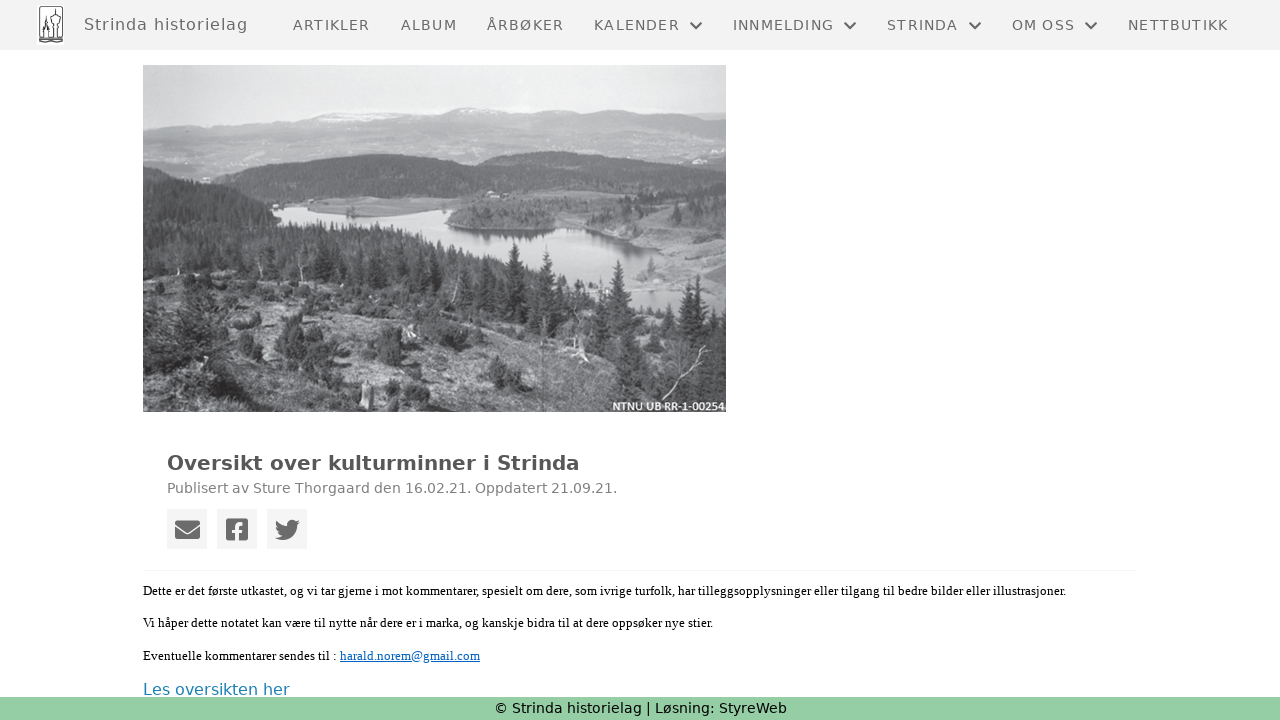

--- FILE ---
content_type: text/html; charset=utf-8
request_url: https://www.strindaweb.no/informasjon/nyheter/vis/?T=Oversikt%20over%20kulturminner%20i%20Strinda&ID=25949&af=1&
body_size: 4636
content:

<!DOCTYPE html>
<html lang=no>
<head>
    <title>Artikkel</title>     
    <meta http-equiv="content-type" content="text/html; charset=utf-8" />
    <meta name="viewport" content="width=device-width, initial-scale=1.0">    
        <meta property="og:type" content="article" />
        <meta property="og:title" content="Oversikt over kulturminner i Strinda" />
        <meta property="og:description" content="Strindamarka Vel har i samarbeid med Strinda historielag utarbeidet en oversikt over kulturminner i Strindamarka." />
        <meta property="og:image" content="https://i.styreweb.com/v1/photoalbum/3393362/Strindamarka.png?width=600&amp;autorotate=true" />
        <meta property="og:site_name" content="Strinda historielag" />
        <meta property="og:local" content="nb_NO" />
            <script async src="https://www.googletagmanager.com/gtag/js?id=G-MZP7PG61VR"></script>
            <script>
                window.dataLayer = window.dataLayer || [];
                function gtag() { window.dataLayer.push(arguments); }
                gtag('js', new Date());

                gtag('config', 'G-MZP7PG61VR');
            </script>

    
    <link rel="shortcut icon" href="/theme/favicon.ico" />
    <link rel="stylesheet" type="text/css" media="all" href="/css/font-awesome/css/font-awesome-lite.css" asp-append-version="true" />
    <link rel="stylesheet" type="text/css" media="all" href="/css/fancy.css" asp-append-version="true" />

    <link rel="stylesheet" type="text/css" media="all" href="/css/theme-variables.css" asp-append-version="true" />

</head>
<body>
    <!-- Page: 48, PortalPage: 0, PortalTemplatePagePk: 382, PortalPk: 6641, FirmPk: 8086, FirmDepartmentPk: 7348-->    
    <div class="body-container ">
        
            <!-- LayoutRow Over meny-->
            <div class="layout__row">
                <div class="layout__row__columnwrapper layout__row--one-col layout__row--fluid">
                        <!-- LayoutColumn Over meny/Hoved-->
                        <div class="layout__column layout__column--single-main">
                            <div class="layout__column--sectionwrapper">
                                    <div id="TopBanner m/Bilde1" class="widget">
                                        <!-- Page:48, PortalPagePk: 0, PageModulePk: 174 ModulePk: 112 Rendering: TopBanner\singleimage -->
                                        

                                    </div>
                            </div>
                        </div>
                </div>
            </div>


        <header class="navbar--sticky">
            
            <!-- LayoutRow Meny-->
            <div class="layout__row">
                <div class="layout__row__columnwrapper layout__row--one-col layout__row--fluid">
                        <!-- LayoutColumn Meny/Hoved-->
                        <div class="layout__column layout__column--single-main">
                            <div class="layout__column--sectionwrapper">
                                    <div id="Meny1" class="widget">
                                        <!-- Page:48, PortalPagePk: 0, PageModulePk: 175 ModulePk: 113 Rendering: Navigation\standardmenu -->
                                            


<nav class="navbar" role="navigation">
    <div class="navbar__body">
        <div class="navbar__branding">
            <!-- Brand and toggle get grouped for better mobile display -->
                <a class="navbar__link" href="/">
                        <img class="navbar__logo" src=/image/v1/photoalbum/2964591/logo.gif?autorotate=true&amp;width=400 alt="Logo" />

                        <div class="navbar__text-container">
		                        <span class="navbar__firmname">Strinda historielag</span>
                        </div>
                </a>
        </div>

    <!-- Collect the nav links, forms, and other content for toggling -->
    <div class="navbar__collapse" id="navbar-collapse">
        <ul class="navbar__nav"><li><a  href="/informasjon/nyheter/">Artikler</a></li>
<li><a  href="/album/">Album</a></li>
<li><a  href="/Årbøker/">Årbøker</a></li>
<li class="dropdown"><a  href="#" data-toggle="dropdown" class="dropdown__toggle">Kalender<i class="fas fa-chevron-down  dropdown__chevron"></i></a><ul class="dropdown__menu" role="menu" >
<li><a  href="/aktiviteter/kalender/">Kalender</a></li>
<li><a  href="/aktiviteter/">Liste</a></li>
</ul>
</li>
<li class="dropdown"><a  href="#" data-toggle="dropdown" class="dropdown__toggle">Innmelding<i class="fas fa-chevron-down  dropdown__chevron"></i></a><ul class="dropdown__menu" role="menu" >
<li><a  href="/Innmelding/Innmelding/">Innmelding</a></li>
</ul>
</li>
<li class="dropdown"><a  href="#" data-toggle="dropdown" class="dropdown__toggle">Strinda<i class="fas fa-chevron-down  dropdown__chevron"></i></a><ul class="dropdown__menu" role="menu" >
<li><a  href="/Strinda/NavnetStrinda/">Navnet Strinda</a></li>
<li><a  href="/Strinda/Bilder/">Bilder</a></li>
<li><a  href="/strinda/Flickr/">Bilder på Flickr</a></li>
<li><a  href="/Strinda/Slektsgranskning/">Slektsgranskning</a></li>
<li><a  href="/Strinda/Lenker/">Lenker</a></li>
<li><a  href="/Strinda/gater/">Gater</a></li>
<li><a  href="/Strinda/verneplan/">Verneplan</a></li>
<li><a  href="/Strinda/Society/">Strinda Historical Society</a></li>
</ul>
</li>
<li class="dropdown"><a  href="#" data-toggle="dropdown" class="dropdown__toggle">Om oss<i class="fas fa-chevron-down  dropdown__chevron"></i></a><ul class="dropdown__menu" role="menu" >
<li><a  href="/kontaktoss/">Kontakt oss</a></li>
<li><a  href="/omoss/kontakt/">Styret</a></li>
<li><a  href="/omoss/vedtekter/">Vedtekter</a></li>
<li><a  href="/omoss/historie/">Historie</a></li>
</ul>
</li>
<li><a  href="/Nettbutikk/">Nettbutikk</a></li>
</ul>
    </div>

    <div id="navbar-bars" class="navbar__bars">
        <span id="navbar-bar1" class="navbar__bar"></span>
        <span id="navbar-bar2" class="navbar__bar"></span>
        </div>
    </div>
</nav>

<script src="/js/navigation.js"></script>
                                    </div>
                            </div>
                        </div>
                </div>
            </div>
            <!-- LayoutRow Overskrift-->
            <div class="layout__row">
                <div class="layout__row__columnwrapper layout__row--one-col layout__row--fluid">
                        <!-- LayoutColumn Overskrift/Hoved-->
                        <div class="layout__column layout__column--single-main">
                            <div class="layout__column--sectionwrapper">
                                    <div id="Side overskrift2" class="widget">
                                        <!-- Page:48, PortalPagePk: 0, PageModulePk: 340 ModulePk: 134 Rendering: PageTitle\default -->
                                        

                                    </div>
                            </div>
                        </div>
                </div>
            </div>

        </header>

        <main id="content" class="main-container">
            
            <!-- LayoutRow Innhold-->
            <div class="layout__row">
                <div class="layout__row__columnwrapper layout__row--one-col layout__row--lg">
                        <!-- LayoutColumn Innhold/Hoved-->
                        <div class="layout__column layout__column--single-main">
                            <div class="layout__column--sectionwrapper">
                                    <div id="Les artikkel1" class="widget" style="position: relative;">
                                        <!-- Page:48, PortalPagePk: 0, PageModulePk: 173 ModulePk: 39 Rendering: Articles\detail -->
                                        

<section class="article-detail ">
        <article class="article">
                <div style="margin-bottom: 20px; position: relative;">
                    <img src="https://i.styreweb.com/v1/photoalbum/3393362/Strindamarka.png?width=1024&amp;autorotate=true" class="article__main-image" />
                </div>
            <div class="article__header">
                    <h1 class="article-title article__heading">Oversikt over kulturminner i Strinda</h1>
                <div class="article__text-small">
                        <span>Publisert av Sture Thorgaard den 16.02.21. Oppdatert 21.09.21.</span>

                    <div class="article__share-icons">
                            <a class="article__share-icon" href="mailto:?body=https%3a%2f%2fwww.strindaweb.no%2finformasjon%2fnyheter%2fvis%2f%3fT%3dOversikt%2520over%2520kulturminner%2520i%2520Strinda%26ID%3d25949%26af%3d1%26" title="Del med e-post">
                                <i class="fas fa-envelope"></i>
                            </a>
                            <a class="article__share-icon" href="https://www.facebook.com/sharer/sharer.php?u=https%3a%2f%2fwww.strindaweb.no%2finformasjon%2fnyheter%2fvis%2f%3fT%3dOversikt%2520over%2520kulturminner%2520i%2520Strinda%26ID%3d25949%26af%3d1%26" target="_blank" title="Del på Facebook">
                                <i class="fab fa-facebook-square"></i>
                            </a>
                            <a class="article__share-icon" href="https://twitter.com/intent/tweet?text=https%3a%2f%2fwww.strindaweb.no%2finformasjon%2fnyheter%2fvis%2f%3fT%3dOversikt%2520over%2520kulturminner%2520i%2520Strinda%26ID%3d25949%26af%3d1%26" target="_blank" title="Del på Twitter">
                                <i class="fab fa-twitter"></i>
                            </a>
                    </div>

                </div>
            </div>            

            <div class="article__content">
                <p class="MsoNormal" style="font-size: 10pt; font-family: TAHOMA, ARIAL, HELVETICA, sans-serif; color: rgb(0, 0, 0);"><font face="Verdana" size="2">Dette er det første utkastet, og vi tar gjerne i mot kommentarer, spesielt om dere, som ivrige turfolk, har tilleggsopplysninger eller tilgang til bedre bilder eller illustrasjoner.</font></p><p class="MsoNormal" style="font-size: 10pt; font-family: TAHOMA, ARIAL, HELVETICA, sans-serif; color: rgb(0, 0, 0);"><font face="Verdana" size="2">Vi håper dette notatet kan være til nytte når dere er i marka, og kanskje bidra til at dere oppsøker nye stier.</font></p><p class="MsoNormal" style="font-size: 10pt; font-family: TAHOMA, ARIAL, HELVETICA, sans-serif; color: rgb(0, 0, 0);"><font face="Verdana" size="2">Eventuelle kommentarer sendes til :&nbsp;<a href="mailto:harald.norem@gmail.com" style="color: rgb(5, 99, 193); text-decoration-line: underline;">harald.norem@gmail.com</a></font></p><p><span style="background-color: var(--body-bg-color); color: var(--primary-color);"><a href="https://strindamarkavel.org/Oversikt-kulturminner-feb21-2.pdf">Les oversikten her</a></span><br></p>
            </div>



                <div class="grid__sm--3" id="gallery">
                            <div data-id="0" class="album-detail__item">
                                <img src="/image/v1/photoalbum/3393362/Strindamarka.png?autorotate=true&amp;height=700" data-iteration="0" data-description="" class="album-detail__image" />
                            </div>
                </div>

            <div id="image-modal" class="image-modal">
                <i id="image-modal-previous" tabindex="0" class="fas fa-chevron-left image-modal__chevron-left"></i>

                <div class="image-modal__inner">
                    <img class="image-modal__image" id="image-modal-image" />
                    <p id="image-description" class="image-modal__description"></p>
                </div>

                <i id="image-modal-next" tabindex="0" class="fas fa-chevron-right image-modal__chevron-right"></i>
                <i id="image-modal-close" tabindex="0" class="fas fa-times image-modal__close-icon"></i>
            </div>
        </article>

</section>


<script type="text/javascript" src="/js/article.js"></script>
<script type="text/javascript" src="/js/image-modal.js"></script>


                                    </div>
                            </div>
                        </div>
                </div>
            </div>
            <!-- LayoutRow Etter innhold-->
            <div class="layout__row">
                <div class="layout__row__columnwrapper layout__row--one-col layout__row--lg">
                        <!-- LayoutColumn Etter innhold/Hoved-->
                        <div class="layout__column layout__column--single-main">
                            <div class="layout__column--sectionwrapper">
                                    <div id="Informasjon2" class="widget" style="position: relative;">
                                        <!-- Page:48, PortalPagePk: 0, PageModulePk: 172 ModulePk: 59 Rendering: Articles\ListSummary -->
                                            

<section class="@*@StyreWeb.Portal.WebHelpers.GetModuleCSSClasses(Model.ModuleInfo)*@">
	<div class="article__list-summary">
        <div class="grid__md--3">
                    <a href="?T=Strinda%20den%20gang%20da%202025&amp;ID=56851&amp;af=1&amp;" class="article__info-container" style="position: relative;">
                        <img class="article__list-summary-image" src="https://i.styreweb.com/v1/photoalbum/11008527/A%cc%8arbok_2025_omslag-forside.jpg?width=100&amp;autorotate=true" alt="Artikkelbilde til artikkelen Strinda den gang da 2025"/>
                        <div style="width: 100%; margin-left: 15px;">
                            <p class="article__list-summary-text" style="margin:0">Strinda den gang da 2025</p>
			            <small class="comments_details article__text-small">l&#xF8;rdag 22. november kl. 14:36</small>
					</div>
                    </a>
                    <a href="?T=WikiStrinda%20er%20oppeg%C3%A5ende%21&amp;ID=55748&amp;af=1&amp;" class="article__info-container" style="position: relative;">
                        <img class="article__list-summary-image" src="https://i.styreweb.com/v1/photoalbum/2964591/logo.gif?width=100&amp;autorotate=true" alt="Artikkelbilde til artikkelen WikiStrinda er oppeg&#xE5;ende!"/>
                        <div style="width: 100%; margin-left: 15px;">
                            <p class="article__list-summary-text" style="margin:0">WikiStrinda er oppeg&#xE5;ende!</p>
			            <small class="comments_details article__text-small">fredag 03. oktober kl. 15:21</small>
					</div>
                    </a>
                    <a href="?T=Sommertur%202025%20-%20Fr%C3%B8ya&amp;ID=54011&amp;af=1&amp;" class="article__info-container" style="position: relative;">
                        <img class="article__list-summary-image" src="https://i.styreweb.com/v1/photoalbum/10564494/IMG_8469.jpeg?width=100&amp;autorotate=true" alt="Artikkelbilde til artikkelen Sommertur 2025 - Fr&#xF8;ya"/>
                        <div style="width: 100%; margin-left: 15px;">
                            <p class="article__list-summary-text" style="margin:0">Sommertur 2025 - Fr&#xF8;ya</p>
			            <small class="comments_details article__text-small">fredag 20. juni kl. 19:50</small>
					</div>
                    </a>
                    <a href="?T=Jubileumsbok%20CSK%2080%20%C3%A5r&amp;ID=52811&amp;af=1&amp;" class="article__info-container" style="position: relative;">
                        <img class="article__list-summary-image" src="https://i.styreweb.com/v1/photoalbum/10375556/CSK.png?width=100&amp;autorotate=true" alt="Artikkelbilde til artikkelen Jubileumsbok CSK 80 &#xE5;r"/>
                        <div style="width: 100%; margin-left: 15px;">
                            <p class="article__list-summary-text" style="margin:0">Jubileumsbok CSK 80 &#xE5;r</p>
			            <small class="comments_details article__text-small">tirsdag 06. mai kl. 18:47</small>
					</div>
                    </a>
                    <a href="?T=Boksleppet%202024&amp;ID=48136&amp;af=1&amp;" class="article__info-container" style="position: relative;">
                        <img class="article__list-summary-image" src="https://i.styreweb.com/v1/photoalbum/9280137/IMG_7653.jpg?width=100&amp;autorotate=true" alt="Artikkelbilde til artikkelen Boksleppet 2024"/>
                        <div style="width: 100%; margin-left: 15px;">
                            <p class="article__list-summary-text" style="margin:0">Boksleppet 2024</p>
			            <small class="comments_details article__text-small">torsdag 07. november kl. 22:20</small>
					</div>
                    </a>
        </div>
    </div>
</section>

                                    </div>
                            </div>
                        </div>
                </div>
            </div>


        </main>

        

    </div>    

    <footer class="container--fluid footer-site">
        <p class="footer-site__copyright">&copy; Strinda historielag | Løsning: <a href="https://www.styreweb.com">StyreWeb</a></p>
    </footer>
  

    
    <script type="text/javascript" src="/js/portalcustom.js" asp-append-version="true"></script>




</body>
</html>